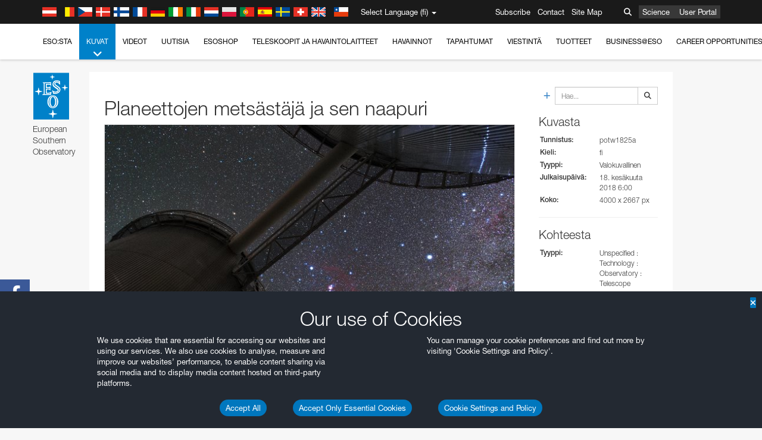

--- FILE ---
content_type: text/html; charset=utf-8
request_url: https://eso.org/public/finland/images/potw1825a/?lang
body_size: 15213
content:
<!DOCTYPE html>


<html lang="fi">
<head prefix="og: http://ogp.me/ns# fb: http://ogp.me/ns/fb#">
<meta charset="utf-8">
<meta http-equiv="X-UA-Compatible" content="IE=edge">
<meta name="viewport" content="width=device-width, initial-scale=1">
<base target="_top" />
<meta name="robots" content="index,follow" />

<meta name="description" content="Image Archive" />

<meta name="author" content="information@eso.org" />
<meta name="description" content="ESO, European Organisation for Astronomical Research in the Southern Hemisphere" />
<meta name="keywords" content="ESO, eso.org, Astronomy, Astrophysics, Astronomie, Suedsternwarte, telescopes, detectors, comets, planets, stars, galaxies, nebulae, universe, NTT, VLT, VLTI, ALMA, ELT, La Silla, Paranal, Garching, Chile" />
<meta name="statvooVerification" content="f546f5bccd3fb7f8c5d8e97c6beab814" />


<link rel="alternate" href="https://www.eso.org/public/images/potw1825a/" hreflang="x-default" /><link rel="alternate" href="https://www.eso.org/public/australia/images/potw1825a/" hreflang="en-au" /><link rel="alternate" href="https://www.eso.org/public/unitedkingdom/images/potw1825a/" hreflang="en-gb" /><link rel="alternate" href="https://www.eso.org/public/ireland/images/potw1825a/" hreflang="en-ie" /><link rel="alternate" href="https://www.eso.org/public/czechrepublic/images/potw1825a/" hreflang="cs" /><link rel="alternate" href="https://www.eso.org/public/denmark/images/potw1825a/" hreflang="da" /><link rel="alternate" href="https://www.eso.org/public/netherlands/images/potw1825a/" hreflang="nl" /><link rel="alternate" href="https://www.eso.org/public/belgium-nl/images/potw1825a/" hreflang="nl-be" /><link rel="alternate" href="https://www.eso.org/public/finland/images/potw1825a/" hreflang="fi" /><link rel="alternate" href="https://www.eso.org/public/france/images/potw1825a/" hreflang="fr" /><link rel="alternate" href="https://www.eso.org/public/belgium-fr/images/potw1825a/" hreflang="fr-be" /><link rel="alternate" href="https://www.eso.org/public/switzerland-fr/images/potw1825a/" hreflang="fr-ch" /><link rel="alternate" href="https://www.eso.org/public/germany/images/potw1825a/" hreflang="de" /><link rel="alternate" href="https://www.eso.org/public/austria/images/potw1825a/" hreflang="de-at" /><link rel="alternate" href="https://www.eso.org/public/belgium-de/images/potw1825a/" hreflang="de-be" /><link rel="alternate" href="https://www.eso.org/public/switzerland-de/images/potw1825a/" hreflang="de-ch" /><link rel="alternate" href="https://www.eso.org/public/italy/images/potw1825a/" hreflang="it" /><link rel="alternate" href="https://www.eso.org/public/switzerland-it/images/potw1825a/" hreflang="it-ch" /><link rel="alternate" href="https://www.eso.org/public/poland/images/potw1825a/" hreflang="pl" /><link rel="alternate" href="https://www.eso.org/public/portugal/images/potw1825a/" hreflang="pt" /><link rel="alternate" href="https://www.eso.org/public/spain/images/potw1825a/" hreflang="es" /><link rel="alternate" href="https://www.eso.org/public/chile/images/potw1825a/" hreflang="es-cl" /><link rel="alternate" href="https://www.eso.org/public/sweden/images/potw1825a/" hreflang="sv" />

<link href="https://mastodon.social/@esoastronomy" rel="me">
<link rel="shortcut icon" href="https://www.eso.org/public/archives/favicon.ico" />

<title>Planeettojen metsästäjä ja sen naapuri | ESO Suomi</title>






<!-- fonts.com tracker -->
<style type="text/css">
    @import url("https://fast.fonts.net/t/1.css?apiType=css&projectid=03892b9b-79f6-4f01-9746-af912ebf5e47");
</style>

<link href="/public/archives/djp/css/main.01d86ad5297f.css" rel="stylesheet" type="text/css" />

<link href="https://feeds.feedburner.com/EsoTopNews" rel="alternate" type="application/rss+xml" title="ESO Top News" />
<link href="https://feeds.feedburner.com/EsoAnnouncements" rel="alternate" type="application/rss+xml" title="ESO Announcements" />
<link href="https://feeds.feedburner.com/ESOcast" rel="alternate" type="application/rss+xml" title="ESOCast" />
<link href="https://recruitment.eso.org/jobs.rss" rel="alternate" type="application/rss+xml" title="Jobs@ESO" />
<link href="https://www.eso.org/public/blog/feed/" rel="alternate" type="application/rss+xml" title="ESOblog" />


<!--[if lte IE 9]>
	<script type="text/javascript" src="/public/archives/djp/js/ie8compat.4841020d40d6.js" charset="utf-8"></script>
	<script src="//oss.maxcdn.com/respond/1.4.2/respond.min.js"></SCRIpt>
	<script src="//oss.maxcdn.com/html5shiv/3.7.2/html5shiv.min.js"></script>
<![endif]-->


<meta property="fb:app_id" content="322213731148492" /><meta property="og:type" content="website" /><meta property="og:title" content="Planeettojen metsästäjä ja sen naapuri" /><meta property="og:image" content="https://cdn.eso.org/images/screen/potw1825a.jpg" /><meta property="og:image:secure_url" content="https://cdn.eso.org/images/screen/potw1825a.jpg" /><meta name="twitter:card" content="summary_large_image" /><meta property="og:url" content="https://www.eso.org/public/finland/images/potw1825a/" /><meta property="og:site_name" content="www.eso.org" /><meta property="og:locale" content="fi_FI" /><meta property="og:description" content="Planeettojen metsästäjä ja sen naapuri" />

<meta name="twitter:site" content="@ESO" />
<meta name="twitter:creator" content="@ESO" />



















</head>

<body>

<nav class="navbar-general-wrapper" role="navigation">
	<div class="navbar-general">
		<div class="minilogo">
			<a href="/public/">
				<div class="sprites-esologo-23-30" title="European Organisation for Astronomical Research in the Southern Hemisphere"></div>
			</a>
		</div>
		<div id="select-language">
			<div class="flags">
				<div title="Austria" class="sprites-flag_at"></div>
				<div title="Belgium" class="sprites-flag_be"></div>
				<div title="Czechia" class="sprites-flag_cz"></div>
				<div title="Denmark" class="sprites-flag_da"></div>
				<div title="Finland" class="sprites-flag_fi"></div>
				<div title="France" class="sprites-flag_fr"></div>
				<div title="Germany" class="sprites-flag_de"></div>
				<div title="Ireland" class="sprites-flag_ie"></div>
				<div title="Italy" class="sprites-flag_it"></div>
				<div title="Netherlands" class="sprites-flag_nl"></div>
				<div title="Poland" class="sprites-flag_pl"></div>
				<div title="Portugal" class="sprites-flag_pt"></div>
				<div title="Spain" class="sprites-flag_es"></div>
				<div title="Sweden" class="sprites-flag_sv"></div>
				<div title="Switzerland" class="sprites-flag_ch"></div>
				<div title="UK" class="sprites-flag_gb"></div>
				<div style="margin-left: 8px" title="Chile" class="sprites-flag_cl"></div>
			</div>
			<div class="languages">
				<div class="language-button">
					<span class="language-text">Select Language (fi)</span>
					<div class="language-flag"><div title="fi" class="flag sprites-flag_fi">&nbsp;</div><span> (fi)</span></div>
					<span class="caret"></span>
				</div>
				<ul class="languages-dropdown" role="menu">
				
					
					
					<li class="language"><a role="menuitem" href="/public/images/potw1825a/?lang"><div title="International English" class="flag sprites-flag_en">&nbsp;</div>International English</a></li>
					
				
					
					
					<li class="language"><a role="menuitem" href="/public/denmark/images/potw1825a/?lang"><div title="Dansk" class="flag sprites-flag_da">&nbsp;</div>Dansk</a></li>
					
				
					
					
					<li class="language"><a role="menuitem" href="/public/germany/images/potw1825a/?lang"><div title="Deutsch" class="flag sprites-flag_de">&nbsp;</div>Deutsch</a></li>
					
				
					
					
					<li class="language"><a role="menuitem" href="/public/belgium-de/images/potw1825a/?lang"><div title="Deutsch (Belgien)" class="flag sprites-flag_be">&nbsp;</div>Deutsch (Belgien)</a></li>
					
				
					
					
					<li class="language"><a role="menuitem" href="/public/switzerland-de/images/potw1825a/?lang"><div title="Deutsch (Schweiz)" class="flag sprites-flag_ch">&nbsp;</div>Deutsch (Schweiz)</a></li>
					
				
					
					
					<li class="language"><a role="menuitem" href="/public/austria/images/potw1825a/?lang"><div title="Deutsch (Österreich)" class="flag sprites-flag_at">&nbsp;</div>Deutsch (Österreich)</a></li>
					
				
					
					
					<li class="language"><a role="menuitem" href="/public/australia/images/potw1825a/?lang"><div title="English (Australia)" class="flag sprites-flag_au">&nbsp;</div>English (Australia)</a></li>
					
				
					
					
					<li class="language"><a role="menuitem" href="/public/ireland/images/potw1825a/?lang"><div title="English (Ireland)" class="flag sprites-flag_ie">&nbsp;</div>English (Ireland)</a></li>
					
				
					
					
					<li class="language"><a role="menuitem" href="/public/unitedkingdom/images/potw1825a/?lang"><div title="English (UK)" class="flag sprites-flag_gb">&nbsp;</div>English (UK)</a></li>
					
				
					
					
					<li class="language"><a role="menuitem" href="/public/spain/images/potw1825a/?lang"><div title="Español" class="flag sprites-flag_es">&nbsp;</div>Español</a></li>
					
				
					
					
					<li class="language"><a role="menuitem" href="/public/chile/images/potw1825a/?lang"><div title="Español (Chile)" class="flag sprites-flag_cl">&nbsp;</div>Español (Chile)</a></li>
					
				
					
					
					<li class="language"><a role="menuitem" href="/public/france/images/potw1825a/?lang"><div title="Français" class="flag sprites-flag_fr">&nbsp;</div>Français</a></li>
					
				
					
					
					<li class="language"><a role="menuitem" href="/public/belgium-fr/images/potw1825a/?lang"><div title="Français (Belgique)" class="flag sprites-flag_be">&nbsp;</div>Français (Belgique)</a></li>
					
				
					
					
					<li class="language"><a role="menuitem" href="/public/switzerland-fr/images/potw1825a/?lang"><div title="Français (Suisse)" class="flag sprites-flag_ch">&nbsp;</div>Français (Suisse)</a></li>
					
				
					
					
					<li class="language"><a role="menuitem" href="/public/italy/images/potw1825a/?lang"><div title="Italiano" class="flag sprites-flag_it">&nbsp;</div>Italiano</a></li>
					
				
					
					
					<li class="language"><a role="menuitem" href="/public/switzerland-it/images/potw1825a/?lang"><div title="Italiano (Svizzera)" class="flag sprites-flag_ch">&nbsp;</div>Italiano (Svizzera)</a></li>
					
				
					
					
					<li class="language"><a role="menuitem" href="/public/netherlands/images/potw1825a/?lang"><div title="Nederlands" class="flag sprites-flag_nl">&nbsp;</div>Nederlands</a></li>
					
				
					
					
					<li class="language"><a role="menuitem" href="/public/belgium-nl/images/potw1825a/?lang"><div title="Nederlands (België)" class="flag sprites-flag_be">&nbsp;</div>Nederlands (België)</a></li>
					
				
					
					
					<li class="language"><a role="menuitem" href="/public/poland/images/potw1825a/?lang"><div title="Polski" class="flag sprites-flag_pl">&nbsp;</div>Polski</a></li>
					
				
					
					
					<li class="language"><a role="menuitem" href="/public/portugal/images/potw1825a/?lang"><div title="Português" class="flag sprites-flag_pt">&nbsp;</div>Português</a></li>
					
				
					
					
					<li class="language selected"><a role="menuitem" href="/public/finland/images/potw1825a/?lang"><div title="Suomi" class="flag sprites-flag_fi">&nbsp;</div>Suomi</a></li>
					
				
					
					
					<li class="language"><a role="menuitem" href="/public/sweden/images/potw1825a/?lang"><div title="Svenska" class="flag sprites-flag_sv">&nbsp;</div>Svenska</a></li>
					
				
					
					
					<li class="language"><a role="menuitem" href="/public/czechrepublic/images/potw1825a/?lang"><div title="Česky" class="flag sprites-flag_cs">&nbsp;</div>Česky</a></li>
					
				
				</ul>
			</div>
		</div>
		<div class="sections">
			<a href="https://www.eso.org/sci.html">Science</a>
			<a href="/UserPortal/">User Portal</a>
			
		</div>
		<div class="searchbox">
			<button type="button" class="btn btn-default" id="searchbox-button">
				<span class="fa fa-search"></span>
			</button>
			<div id="searchbox-dropdown">
				<form action="/public/search/" method="get" class="form-inline" role="search">
					<div class="form-group">
						<div class="input-group">
							<input type="text" value="" placeholder="Hae..." name="q" class="form-control">
							<span class="input-group-btn">
								<button class="btn btn-default" type="submit"><span class="fa fa-search"></span></button>
							</span>
						</div>

							<!-- </span> -->
						<!-- </div> -->
					</div>
				</form>
			</div>
		</div>
		<div class="links">
			<a href="/public/outreach/newsletters/esonews/">Subscribe</a>
			<a href="/public/about-eso/travel/">Contact</a>
			<a href="/public/sitemap/">Site Map</a>
		</div>
	</div>
</nav>



<nav class="main-menu-wrapper" role="navigation">
	<div class="main-menu">
		<div class="mobile-menu clearfix">
			<button class="menu-trigger"><span class="fa fa-navicon"></span> Avaa valikko</button>
		</div>
		



<ul class="level0 mainmenu-aim">

    <li><a href="/public/about-eso/">ESO:sta<span class="fa fa-angle-down level0-children-arrows"></span></a>
    
    <span class="mobile-children">
        <span class="fa fa-angle-down"></span>
    </span>
    <div class="level1-wrapper">
        <div class="level1">
            <ul id="submenu-aim-2" class="submenu-aim">
            

<li class=""><a href="/public/about-eso/organisation/">
        Organisaatio
        
    </a></li><li class=""><a href="/public/about-eso/mission-vision-values-strategy/">
        Mission-Vision-Values-Strategy
        
    </a></li><li class=""><a href="/public/about-eso/dg-office/">
        Pääjohtaja
        
    </a></li><li class=""><a href="/public/about-eso/committees.html">
        ESO:n hallintoelimet
        
    </a></li><li class="submenu"><a href="/public/about-eso/memberstates/">
        Jäsenvaltiot ja kumppanit
        
            <span class="desktop-children topmenu-arrow fa fa-angle-right"></span></a><span class="mobile-children"><span class="fa fa-angle-down"></span></span><ul id="submenu-aim-7" class="submenu-aim sublevel"><li class=""><a href="/public/about-eso/memberstates/austrianinvolvement/">
        Itävalta
        
    </a></li><li class=""><a href="/public/about-eso/memberstates/belgianinvolvement/">
        Belgia
        
    </a></li><li class=""><a href="/public/about-eso/memberstates/czechinvolvement/">
        Tšekki
        
    </a></li><li class=""><a href="/public/about-eso/memberstates/danishinvolvement/">
        Tanska
        
    </a></li><li class=""><a href="/public/about-eso/memberstates/finnishinvolvement/">
        Suomi
        
    </a></li><li class=""><a href="/public/about-eso/memberstates/frenchinvolvement/">
        Ranska
        
    </a></li><li class=""><a href="/public/about-eso/memberstates/germaninvolvement/">
        Saksa
        
    </a></li><li class=""><a href="/public/about-eso/memberstates/irishinvolvement/">
        Irlanti
        
    </a></li><li class=""><a href="/public/about-eso/memberstates/italianinvolvement/">
        Italia
        
    </a></li><li class=""><a href="/public/about-eso/memberstates/dutchinvolvement/">
        Alankomaat
        
    </a></li><li class=""><a href="/public/about-eso/memberstates/polishinvolvement/">
        Puola
        
    </a></li><li class=""><a href="/public/about-eso/memberstates/portugueseinvolvement/">
        Portugali
        
    </a></li><li class=""><a href="/public/about-eso/memberstates/spanishinvolvement/">
        Espanja
        
    </a></li><li class=""><a href="/public/about-eso/memberstates/swedishinvolvement/">
        Ruotsi
        
    </a></li><li class=""><a href="/public/about-eso/memberstates/swissinvolvement/">
        Sveitsi
        
    </a></li><li class=""><a href="/public/about-eso/memberstates/britishinvolvement/">
        Iso-Britannia
        
    </a></li><li class=""><a href="/public/about-eso/strategicpartners/australianinvolvement/">
        Australia (kumppani)
        
    </a></li></ul></li><li class="submenu"><a href="/public/about-eso/eso-and-chile/">
        ESO & Chile
        
            <span class="desktop-children topmenu-arrow fa fa-angle-right"></span></a><span class="mobile-children"><span class="fa fa-angle-down"></span></span><ul id="submenu-aim-25" class="submenu-aim sublevel"><li class=""><a href="/public/about-eso/eso-and-chile/representation-office-chile/">
        ESO Representation Office in Chile
        
    </a></li></ul></li><li class="submenu"><a href="/public/about-eso/travel/">
        Matkat ja kontaktit
        
            <span class="desktop-children topmenu-arrow fa fa-angle-right"></span></a><span class="mobile-children"><span class="fa fa-angle-down"></span></span><ul id="submenu-aim-27" class="submenu-aim sublevel"><li class=""><a href="/public/about-eso/travel/garching/">
        Matkusta ESO:n päämajaan
        
    </a></li><li class=""><a href="/public/about-eso/travel/vitacura/">
        Matkusta Vitacuran toimistoon
        
    </a></li><li class=""><a href="/public/about-eso/travel/guesthouse/">
        Matkusta vierasasunnolle
        
    </a></li><li class=""><a href="/public/about-eso/travel/lasilla/">
        Matkusta La Sillalle
        
    </a></li><li class=""><a href="/public/about-eso/travel/laserena/">
        Matkusta La Serenaan
        
    </a></li><li class=""><a href="/public/about-eso/travel/paranal/">
        Matkusta Paranalille
        
    </a></li><li class=""><a href="/public/about-eso/travel/antofagasta/">
        Matkusta Antofagastaan
        
    </a></li><li class=""><a href="/public/about-eso/travel/chajnantor/">
        Matkusta Chajnantoriin
        
    </a></li><li class=""><a href="/public/about-eso/travel/elt/">
        Travel to ELT Armazones
        
    </a></li></ul></li><li class="submenu"><a href="/public/about-eso/visitors/">
        Vierailut ESO:n rakennuksille
        
            <span class="desktop-children topmenu-arrow fa fa-angle-right"></span></a><span class="mobile-children"><span class="fa fa-angle-down"></span></span><ul id="submenu-aim-37" class="submenu-aim sublevel"><li class=""><a href="/public/about-eso/visitors/paranal/">
        Viikonloppuvierailut Paranalille
        
    </a></li><li class=""><a href="/public/about-eso/visitors/lasilla/">
        Viikonloppuvierailut La Sillalle
        
    </a></li><li class=""><a href="/public/outreach/pressmedia/mediavisits/">
        Lehdistövierailut
        
    </a></li><li class=""><a href="/public/about-eso/visitors/virtual-tours/">
        Virtual Visits
        
    </a></li></ul></li><li class=""><a href="/public/about-eso/societal-benefits/">
        ESO and Society
        
    </a></li><li class=""><a href="/public/about-eso/architecture/">
        Architecture at ESO
        
    </a></li><li class=""><a href="/public/about-eso/timeline/">
        Aikajana
        
    </a></li><li class="submenu"><a class="no-link children" href="#">
        Kestävyys
        
            <span class="desktop-children topmenu-arrow fa fa-angle-right"></span></a><span class="mobile-children"><span class="fa fa-angle-down"></span></span><ul id="submenu-aim-45" class="submenu-aim sublevel"><li class=""><a href="/public/about-eso/sustainability/green/">
        Ympäristön kestävyys ESO:ssa
        
    </a></li><li class=""><a href="/public/about-eso/sustainability/eso-un-sdgs/">
        ESO ja YK:n kestävän kehityksen tavoitteet
        
    </a></li><li class=""><a href="/public/about-eso/sustainability/dei-at-eso/">
        Monimuotoisuus, oikeudenmukaisuus ja inkluusio
        
    </a></li></ul></li><li class=""><a href="/public/about-eso/dark-skies-preservation/">
        Pimeän taivaan säilyttäminen
        
    </a></li><li class=""><a href="/public/about-eso/privacy/">
        Terms and Conditions
        
    </a></li>

            </ul>
        </div>
    </div>
    
    </li>

    <li class="current current-leaf"><a href="/public/images/">Kuvat<span class="fa fa-angle-down level0-children-arrows"></span></a>
    
    <span class="mobile-children">
        <span class="fa fa-angle-down"></span>
    </span>
    <div class="level1-wrapper">
        <div class="level1">
            <ul id="submenu-aim-51" class="submenu-aim selected">
            

<li class=""><a href="/public/images/search/">
        Tarkempi haku
        
    </a></li><li class=""><a href="/public/images/comparisons/">
        Kuvavertailut
        
    </a></li><li class=""><a href="/public/images/potw/">
        Viikon kuva
        
    </a></li><li class=""><a href="/public/copyright/">
        ESO:n kuvien ja videoiden käyttö
        
    </a></li>

            </ul>
        </div>
    </div>
    
    </li>

    <li><a href="/public/videos/">Videot<span class="fa fa-angle-down level0-children-arrows"></span></a>
    
    <span class="mobile-children">
        <span class="fa fa-angle-down"></span>
    </span>
    <div class="level1-wrapper">
        <div class="level1">
            <ul id="submenu-aim-56" class="submenu-aim">
            

<li class=""><a href="/public/videos/search/">
        Tarkempi haku
        
    </a></li><li class=""><a href="/public/copyright/">
        Usage of ESO Videos and Images
        
    </a></li><li class=""><a href="/public/videoformats/">
        Video Formats
        
    </a></li>

            </ul>
        </div>
    </div>
    
    </li>

    <li><a href="/public/news/">Uutisia<span class="fa fa-angle-down level0-children-arrows"></span></a>
    
    <span class="mobile-children">
        <span class="fa fa-angle-down"></span>
    </span>
    <div class="level1-wrapper">
        <div class="level1">
            <ul id="submenu-aim-60" class="submenu-aim">
            

<li class=""><a href="/public/news/">
        Lehdistötiedotteet
        
    </a></li><li class=""><a href="/public/announcements/">
        Ilmoitukset
        
    </a></li><li class=""><a href="https://www.eso.org/public/blog/">
        ESOblog
        
    </a></li><li class="submenu"><a href="/public/outreach/pressmedia/">
        Lehdistöhuone
        
            <span class="desktop-children topmenu-arrow fa fa-angle-right"></span></a><span class="mobile-children"><span class="fa fa-angle-down"></span></span><ul id="submenu-aim-64" class="submenu-aim sublevel"><li class=""><a href="/public/outreach/pressmedia/mediavisits/">
        Lehdistövierailut
        
    </a></li><li class=""><a href="/public/copyright/">
        Tekijänoikeusilmoitus
        
    </a></li></ul></li><li class=""><a href="/public/newsletters/">
        ESO:n uutiskirjeet
        
    </a></li>

            </ul>
        </div>
    </div>
    
    </li>

    <li><a href="/public/shop/">ESOshop<span class="fa fa-angle-down level0-children-arrows"></span></a>
    
    <span class="mobile-children">
        <span class="fa fa-angle-down"></span>
    </span>
    <div class="level1-wrapper">
        <div class="level1">
            <ul id="submenu-aim-68" class="submenu-aim">
            

<li class="submenu"><a href="/public/shop/category/">
        Osta tuotteita
        
            <span class="desktop-children topmenu-arrow fa fa-angle-right"></span></a><span class="mobile-children"><span class="fa fa-angle-down"></span></span><ul id="submenu-aim-69" class="submenu-aim sublevel"><li class=""><a href="/public/shop/category/annualreport/">
        Vuosikertomukset
        
    </a></li><li class=""><a href="/public/shop/category/apparel/">
        Asusteet
        
    </a></li><li class=""><a href="/public/shop/category/book/">
        Kirjat
        
    </a></li><li class=""><a href="/public/shop/category/brochure/">
        Esitteet
        
    </a></li><li class=""><a href="/public/shop/category/calendar/">
        Kalenterit
        
    </a></li><li class=""><a href="/public/shop/category/capjournal/">
        CAPjournalit
        
    </a></li><li class=""><a href="/public/shop/category/conferenceitem/">
        Konferenssit
        
    </a></li><li class=""><a href="/public/shop/category/media/">
        DVD/Blu-ray/CD
        
    </a></li><li class=""><a href="/public/shop/category/supernovaactivity/">
        ESO Supernova Activities
        
    </a></li><li class=""><a href="/public/shop/category/flyer/">
        Mainoslehtiset
        
    </a></li><li class=""><a href="/public/shop/category/handout/">
        Esitteet
        
    </a></li><li class=""><a href="/public/shop/category/map/">
        Kartat
        
    </a></li><li class=""><a href="/public/shop/category/merchandise/">
        Kauppatavara
        
    </a></li><li class=""><a href="/public/shop/category/mountedimage/">
        Kehystetyt kuvat
        
    </a></li><li class=""><a href="/public/shop/category/postcard/">
        Postikortit
        
    </a></li><li class=""><a href="/public/shop/category/printedposter/">
        Julisteet
        
    </a></li><li class=""><a href="/public/shop/category/technicaldocument/">
        Raportit
        
    </a></li><li class=""><a href="/public/shop/category/sticker/">
        Tarrat
        
    </a></li></ul></li><li class=""><a href="/public/shop/cart/">
        Tarkastele ostoskoria
        
    </a></li><li class=""><a href="/public/shop/checkout/">
        Maksa tuotteet
        
    </a></li><li class="submenu"><a href="/public/shopinfo/">
        Tietoja
        
            <span class="desktop-children topmenu-arrow fa fa-angle-right"></span></a><span class="mobile-children"><span class="fa fa-angle-down"></span></span><ul id="submenu-aim-90" class="submenu-aim sublevel"><li class=""><a href="/public/shopinfo/bulk_orders/">
        Suurtilaukset
        
    </a></li><li class=""><a href="/public/shopinfo/">
        Ostamisen vaiheet
        
    </a></li><li class=""><a href="/public/shopinfo/payment/">
        Maksaminen
        
    </a></li><li class=""><a href="/public/shopinfo/shipping/">
        Toimitus
        
    </a></li><li class=""><a href="/public/shopinfo/shopstaff/">
        Henkilökunnan ostot
        
    </a></li><li class=""><a href="/public/shopinfo/terms/">
        Myyntiehdot
        
    </a></li></ul></li><li class=""><a href="/public/shop/freeorder/">
        Ilmaismateriaali opettajille ja tiedotusvälineille
        
    </a></li>

            </ul>
        </div>
    </div>
    
    </li>

    <li><a href="/public/teles-instr/">Teleskoopit ja havaintolaitteet<span class="fa fa-angle-down level0-children-arrows"></span></a>
    
    <span class="mobile-children">
        <span class="fa fa-angle-down"></span>
    </span>
    <div class="level1-wrapper">
        <div class="level1">
            <ul id="submenu-aim-98" class="submenu-aim">
            

<li class="submenu"><a href="/public/teles-instr/paranal-observatory/">
        Paranal Observatory
        
            <span class="desktop-children topmenu-arrow fa fa-angle-right"></span></a><span class="mobile-children"><span class="fa fa-angle-down"></span></span><ul id="submenu-aim-99" class="submenu-aim sublevel"><li class="submenu"><a href="/public/teles-instr/paranal-observatory/vlt/">
        VLT-teleskooppi
        
            <span class="desktop-children topmenu-arrow fa fa-angle-right"></span></a><span class="mobile-children"><span class="fa fa-angle-down"></span></span><ul id="submenu-aim-100" class="submenu-aim sublevel"><li class="submenu"><a href="/public/teles-instr/paranal-observatory/vlt/vlt-instr/">
        VLT-havaintolaitteet
        
            <span class="desktop-children topmenu-arrow fa fa-angle-right"></span></a><span class="mobile-children"><span class="fa fa-angle-down"></span></span><ul id="submenu-aim-101" class="submenu-aim sublevel"><li class=""><a href="/public/teles-instr/paranal-observatory/vlt/vlt-instr/4lgsf/">
        4LGSF
        
    </a></li><li class=""><a href="/public/teles-instr/paranal-observatory/vlt/vlt-instr/cubes/">
        CUBES
        
    </a></li><li class=""><a href="/public/teles-instr/paranal-observatory/vlt/vlt-instr/crires+/">
        CRIRES+
        
    </a></li><li class=""><a href="/public/teles-instr/paranal-observatory/vlt/vlt-instr/espresso/">
        ESPRESSO
        
    </a></li><li class=""><a href="/public/teles-instr/paranal-observatory/vlt/vlt-instr/eris/">
        ERIS
        
    </a></li><li class=""><a href="/public/teles-instr/paranal-observatory/vlt/vlt-instr/flames/">
        FLAMES
        
    </a></li><li class=""><a href="/public/teles-instr/paranal-observatory/vlt/vlt-instr/fors/">
        FORS1 and FORS2
        
    </a></li><li class=""><a href="/public/teles-instr/paranal-observatory/vlt/vlt-instr/hawk-i/">
        HAWK-I
        
    </a></li><li class=""><a href="/public/teles-instr/paranal-observatory/vlt/vlt-instr/kmos/">
        KMOS
        
    </a></li><li class=""><a href="/public/teles-instr/paranal-observatory/vlt/vlt-instr/mavis/">
        MAVIS
        
    </a></li><li class=""><a href="/public/teles-instr/paranal-observatory/vlt/vlt-instr/moons/">
        MOONS
        
    </a></li><li class=""><a href="/public/teles-instr/paranal-observatory/vlt/vlt-instr/muse/">
        MUSE
        
    </a></li><li class=""><a href="/public/teles-instr/paranal-observatory/vlt/vlt-instr/sphere/">
        SPHERE
        
    </a></li><li class=""><a href="/public/teles-instr/paranal-observatory/vlt/vlt-instr/uves/">
        UVES
        
    </a></li><li class=""><a href="/public/teles-instr/paranal-observatory/vlt/vlt-instr/visir/">
        VISIR
        
    </a></li><li class=""><a href="/public/teles-instr/paranal-observatory/vlt/vlt-instr/x-shooter/">
        X-shooter
        
    </a></li></ul></li><li class="submenu"><a href="/public/teles-instr/paranal-observatory/vlt/vlti/">
        VLT Interferometer
        
            <span class="desktop-children topmenu-arrow fa fa-angle-right"></span></a><span class="mobile-children"><span class="fa fa-angle-down"></span></span><ul id="submenu-aim-118" class="submenu-aim sublevel"><li class=""><a href="/public/teles-instr/paranal-observatory/vlt/vlt-instr/gravity+/">
        GRAVITY+
        
    </a></li><li class=""><a href="/public/teles-instr/paranal-observatory/vlt/vlt-instr/gravity/">
        GRAVITY
        
    </a></li><li class=""><a href="/public/teles-instr/paranal-observatory/vlt/vlt-instr/matisse/">
        MATISSE
        
    </a></li><li class=""><a href="/public/teles-instr/paranal-observatory/vlt/vlt-instr/naomi/">
        NAOMI
        
    </a></li><li class=""><a href="/public/teles-instr/paranal-observatory/vlt/vlt-instr/pionier/">
        PIONIER
        
    </a></li></ul></li><li class=""><a href="/public/teles-instr/paranal-observatory/vlt/auxiliarytelescopes/">
        Aputeleskoopit
        
    </a></li></ul></li><li class="submenu"><a href="/public/teles-instr/paranal-observatory/surveytelescopes/">
        Kartoitusteleskoopit
        
            <span class="desktop-children topmenu-arrow fa fa-angle-right"></span></a><span class="mobile-children"><span class="fa fa-angle-down"></span></span><ul id="submenu-aim-125" class="submenu-aim sublevel"><li class="submenu"><a href="/public/teles-instr/paranal-observatory/surveytelescopes/vista/">
        VISTA
        
            <span class="desktop-children topmenu-arrow fa fa-angle-right"></span></a><span class="mobile-children"><span class="fa fa-angle-down"></span></span><ul id="submenu-aim-126" class="submenu-aim sublevel"><li class=""><a href="/public/teles-instr/paranal-observatory/surveytelescopes/vista/mirror/">
        VISTA-peili
        
    </a></li><li class=""><a href="/public/teles-instr/paranal-observatory/surveytelescopes/vista/4most/">
        4MOST
        
    </a></li><li class=""><a href="/public/teles-instr/paranal-observatory/surveytelescopes/vista/surveys/">
        VISTA-kartoitukset
        
    </a></li><li class=""><a href="/public/teles-instr/paranal-observatory/surveytelescopes/vista/consortium/">
        VISTA-konsortio
        
    </a></li></ul></li><li class="submenu"><a href="/public/teles-instr/paranal-observatory/surveytelescopes/vst/">
        VST
        
            <span class="desktop-children topmenu-arrow fa fa-angle-right"></span></a><span class="mobile-children"><span class="fa fa-angle-down"></span></span><ul id="submenu-aim-131" class="submenu-aim sublevel"><li class=""><a href="/public/teles-instr/paranal-observatory/surveytelescopes/vst/mirror/">
        The VST mirrors
        
    </a></li><li class=""><a href="/public/teles-instr/paranal-observatory/surveytelescopes/vst/camera/">
        OmegaCAM
        
    </a></li><li class=""><a href="/public/teles-instr/paranal-observatory/surveytelescopes/vst/surveys/">
        VST-kartoitukset
        
    </a></li></ul></li></ul></li><li class=""><a href="/public/teles-instr/paranal-observatory/speculoos/">
        SPECULOOS
        
    </a></li><li class=""><a href="/public/teles-instr/paranal-observatory/ngts/">
        NGTS
        
    </a></li><li class=""><a href="/public/teles-instr/paranal-observatory/ctao/">
        Cherenkov Telescope Array Observatory
        
    </a></li><li class=""><a href="/public/teles-instr/paranal-observatory/oasis/">
        OASIS
        
    </a></li></ul></li><li class="submenu"><a href="/public/teles-instr/lasilla/">
        La Silla Observatory
        
            <span class="desktop-children topmenu-arrow fa fa-angle-right"></span></a><span class="mobile-children"><span class="fa fa-angle-down"></span></span><ul id="submenu-aim-139" class="submenu-aim sublevel"><li class=""><a href="/public/teles-instr/lasilla/swedish/">
        SEST-teleskooppi
        
    </a></li><li class="submenu"><a href="/public/teles-instr/lasilla/ntt/">
        NTT-teleskooppi
        
            <span class="desktop-children topmenu-arrow fa fa-angle-right"></span></a><span class="mobile-children"><span class="fa fa-angle-down"></span></span><ul id="submenu-aim-141" class="submenu-aim sublevel"><li class=""><a href="/public/teles-instr/lasilla/ntt/efosc2/">
        EFOSC2
        
    </a></li><li class=""><a href="/public/teles-instr/lasilla/ntt/sofi/">
        SOFI
        
    </a></li><li class=""><a href="/public/teles-instr/lasilla/ntt/soxs/">
        SOXS
        
    </a></li></ul></li><li class="submenu"><a href="/public/teles-instr/lasilla/36/">
        ESO 3.6-metrin teleskooppi
        
            <span class="desktop-children topmenu-arrow fa fa-angle-right"></span></a><span class="mobile-children"><span class="fa fa-angle-down"></span></span><ul id="submenu-aim-145" class="submenu-aim sublevel"><li class=""><a href="/public/teles-instr/lasilla/36/harps/">
        HARPS
        
    </a></li><li class=""><a href="/public/teles-instr/lasilla/36/nirps/">
        NIRPS
        
    </a></li></ul></li><li class="submenu"><a href="/public/teles-instr/lasilla/mpg22/">
        MPG/ESO 2.2-metrin teleskooppi
        
            <span class="desktop-children topmenu-arrow fa fa-angle-right"></span></a><span class="mobile-children"><span class="fa fa-angle-down"></span></span><ul id="submenu-aim-148" class="submenu-aim sublevel"><li class=""><a href="/public/teles-instr/lasilla/mpg22/feros/">
        FEROS
        
    </a></li><li class=""><a href="/public/teles-instr/lasilla/mpg22/grond/">
        GROND
        
    </a></li><li class=""><a href="/public/teles-instr/lasilla/mpg22/wfi/">
        WFI
        
    </a></li></ul></li><li class="submenu"><a href="/public/teles-instr/lasilla/swiss/">
         Swiss 1.2-metre Leonhard Euler Telescope
        
            <span class="desktop-children topmenu-arrow fa fa-angle-right"></span></a><span class="mobile-children"><span class="fa fa-angle-down"></span></span><ul id="submenu-aim-152" class="submenu-aim sublevel"><li class=""><a href="/public/teles-instr/lasilla/swiss/coralie/">
        CORALIE
        
    </a></li></ul></li><li class=""><a href="/public/teles-instr/lasilla/rem/">
        REM-teleskooppi
        
    </a></li><li class=""><a href="/public/teles-instr/lasilla/trappist/">
        TRAnsiting Planets and PlanetesImals Small Telescope–South
        
    </a></li><li class="submenu"><a href="/public/teles-instr/lasilla/danish154/">
        Tanskalainen 1.54-metrin teleskooppi
        
            <span class="desktop-children topmenu-arrow fa fa-angle-right"></span></a><span class="mobile-children"><span class="fa fa-angle-down"></span></span><ul id="submenu-aim-156" class="submenu-aim sublevel"><li class=""><a href="/public/teles-instr/lasilla/danish154/dfosc/">
        DFOSC
        
    </a></li></ul></li><li class=""><a href="/public/teles-instr/lasilla/tarot/">
        TAROT-teleskooppi
        
    </a></li><li class=""><a href="/public/teles-instr/lasilla/1mschmidt/">
        ESO 1-metrin Schmidt-teleskooppi
        
    </a></li><li class=""><a href="/public/teles-instr/lasilla/152metre/">
        ESO 1.52-metrin teleskooppi
        
    </a></li><li class="submenu"><a href="/public/teles-instr/lasilla/1metre/">
        ESO 1-metrin teleskooppi
        
            <span class="desktop-children topmenu-arrow fa fa-angle-right"></span></a><span class="mobile-children"><span class="fa fa-angle-down"></span></span><ul id="submenu-aim-161" class="submenu-aim sublevel"><li class=""><a href="/public/teles-instr/lasilla/1metre/fideos/">
        FIDEOS
        
    </a></li></ul></li><li class=""><a href="/public/teles-instr/lasilla/05metre/">
        ESO 0.5-metrin teleskooppi
        
    </a></li><li class=""><a href="/public/teles-instr/lasilla/coude/">
        CAT-teleskooppi
        
    </a></li><li class=""><a href="/public/teles-instr/lasilla/marly/">
        MarLy 1-metrin teleskooppi
        
    </a></li><li class=""><a href="/public/teles-instr/lasilla/09metre/">
        Hollantilainen 0.9-metrin teleskooppi
        
    </a></li><li class=""><a href="/public/teles-instr/lasilla/t70/">
        Sveitsiläinen T70-teleskooppi
        
    </a></li><li class=""><a href="/public/teles-instr/lasilla/bochum/">
        Bochumin 0.61-metrin teleskooppi
        
    </a></li><li class=""><a href="/public/teles-instr/lasilla/danish05/">
        Tanskalainen 0.5-metrin teleskooppi
        
    </a></li><li class=""><a href="/public/teles-instr/lasilla/gpo/">
        GPO-teleskooppi
        
    </a></li><li class=""><a href="/public/teles-instr/lasilla/swiss04/">
        Sveitsiläinen 0.4-metrin teleskooppi
        
    </a></li><li class=""><a href="/public/teles-instr/lasilla/marseille/">
        Marseillen 0.36-metrin teleskooppi
        
    </a></li><li class=""><a href="/public/teles-instr/lasilla/grb/">
        Gammapurkausten seurantajärjestelmä
        
    </a></li><li class=""><a href="/public/teles-instr/lasilla/mascara/">
        MASCARA
        
    </a></li><li class=""><a href="/public/teles-instr/lasilla/blackgem/">
        BlackGEM
        
    </a></li><li class=""><a href="/public/teles-instr/lasilla/extra/">
        ExTrA
        
    </a></li><li class=""><a href="/public/teles-instr/lasilla/test-bed/">
        Test-Bed Telescope
        
    </a></li></ul></li><li class="submenu"><a href="/public/teles-instr/alma/">
        ALMA
        
            <span class="desktop-children topmenu-arrow fa fa-angle-right"></span></a><span class="mobile-children"><span class="fa fa-angle-down"></span></span><ul id="submenu-aim-178" class="submenu-aim sublevel"><li class=""><a href="/public/teles-instr/alma/antennas/">
        Antennit
        
    </a></li><li class=""><a href="/public/teles-instr/alma/transporters/">
        Kuljettimet
        
    </a></li><li class=""><a href="/public/teles-instr/alma/interferometry/">
        Interferometria
        
    </a></li><li class=""><a href="/public/teles-instr/alma/receiver-bands/">
        Receiver Bands
        
    </a></li><li class=""><a href="/public/teles-instr/alma/residencia/">
        ALMA Residencia
        
    </a></li><li class=""><a href="/public/teles-instr/alma/wsu/">
        Wideband Sensitivity Upgrade
        
    </a></li><li class=""><a href="/public/teles-instr/apex/">
        APEX
        
    </a></li></ul></li><li class=""><a href="/public/teles-instr/elt/">
        ELT
        
    </a></li><li class="submenu"><a href="/public/teles-instr/technology/">
        Teleskooppien teknologiaa
        
            <span class="desktop-children topmenu-arrow fa fa-angle-right"></span></a><span class="mobile-children"><span class="fa fa-angle-down"></span></span><ul id="submenu-aim-187" class="submenu-aim sublevel"><li class=""><a href="/public/teles-instr/technology/active_optics/">
        Aktiivinen optiikka
        
    </a></li><li class=""><a href="/public/teles-instr/technology/adaptive_optics/">
        Adaptiivinen optiikka
        
    </a></li><li class=""><a href="/public/teles-instr/technology/ifu/">
        Integral Field Units
        
    </a></li><li class=""><a href="/public/teles-instr/technology/interferometry/">
        Interferometria
        
    </a></li><li class=""><a href="/public/teles-instr/technology/spectroscopy/">
        Spectroscopy
        
    </a></li><li class=""><a href="/public/teles-instr/technology/polarimetry/">
        Polarimetry
        
    </a></li></ul></li><li class=""><a href="/public/teles-instr/instruments/">
        Instruments
        
    </a></li>

            </ul>
        </div>
    </div>
    
    </li>

    <li><a href="/public/science/">Havainnot<span class="fa fa-angle-down level0-children-arrows"></span></a>
    
    <span class="mobile-children">
        <span class="fa fa-angle-down"></span>
    </span>
    <div class="level1-wrapper">
        <div class="level1">
            <ul id="submenu-aim-195" class="submenu-aim">
            

<li class=""><a href="/public/science/key-discoveries/">
        ESO Key Astronomical Discoveries
        
    </a></li><li class=""><a href="/public/science/exoplanets/">
        Eksoplaneetat
        
    </a></li><li class=""><a href="/public/science/gravitationalwaves/">
        Gravitational Wave Sources
        
    </a></li><li class="submenu"><a class="no-link children" href="#">
        Black Holes
        
            <span class="desktop-children topmenu-arrow fa fa-angle-right"></span></a><span class="mobile-children"><span class="fa fa-angle-down"></span></span><ul id="submenu-aim-199" class="submenu-aim sublevel"><li class=""><a href="https://www.eso.org/public/science/event-horizon/">
        First image of a black hole
        
    </a></li><li class=""><a href="https://www.eso.org/public/science/EHT-MilkyWay/">
        First image of the Milky Way central black hole
        
    </a></li><li class=""><a href="https://www.eso.org/public/science/gc/">
        More about the black hole at the galactic centre
        
    </a></li></ul></li><li class=""><a href="/public/science/grb/">
        Gammapurkaukset
        
    </a></li><li class=""><a href="/public/science/archive/">
        Tiedeaineiston arkisto
        
    </a></li>

            </ul>
        </div>
    </div>
    
    </li>

    <li><a href="/public/events/">Tapahtumat<span class="fa fa-angle-down level0-children-arrows"></span></a>
    
    <span class="mobile-children">
        <span class="fa fa-angle-down"></span>
    </span>
    <div class="level1-wrapper">
        <div class="level1">
            <ul id="submenu-aim-205" class="submenu-aim">
            

<li class="submenu"><a href="/public/events/exhibitions/">
        Näyttelyt
        
            <span class="desktop-children topmenu-arrow fa fa-angle-right"></span></a><span class="mobile-children"><span class="fa fa-angle-down"></span></span><ul id="submenu-aim-206" class="submenu-aim sublevel"><li class=""><a href="/public/events/exhibitions/perma_exhibitions/">
        ESO:n pysyvät näyttelyt
        
    </a></li></ul></li>

            </ul>
        </div>
    </div>
    
    </li>

    <li><a href="/public/outreach/">Viestintä<span class="fa fa-angle-down level0-children-arrows"></span></a>
    
    <span class="mobile-children">
        <span class="fa fa-angle-down"></span>
    </span>
    <div class="level1-wrapper">
        <div class="level1">
            <ul id="submenu-aim-208" class="submenu-aim">
            

<li class="submenu"><a href="/public/outreach/eduoff/">
        Koulutus
        
            <span class="desktop-children topmenu-arrow fa fa-angle-right"></span></a><span class="mobile-children"><span class="fa fa-angle-down"></span></span><ul id="submenu-aim-209" class="submenu-aim sublevel"><li class=""><a href="https://supernova.eso.org/education/teacher-training/">
        Koulut opettajille
        
    </a></li><li class=""><a href="http://kids.alma.cl/?lang=en">
        ALMA Kids
        
    </a></li></ul></li><li class="submenu"><a class="no-link children" href="#">
        Kumppanuudet
        
            <span class="desktop-children topmenu-arrow fa fa-angle-right"></span></a><span class="mobile-children"><span class="fa fa-angle-down"></span></span><ul id="submenu-aim-212" class="submenu-aim sublevel"><li class=""><a href="/public/outreach/partnerships/eson/">
        ESO Science Outreach Network
        
    </a></li></ul></li><li class=""><a href="/public/outreach/social/">
        Sosiaalinen media
        
    </a></li><li class=""><a href="https://www.eso.org/public/outreach/webcams/">
        Nettikamerat
        
    </a></li><li class=""><a href="https://supernova.eso.org/">
        ESO Supernova
        
    </a></li><li class=""><a href="/public/outreach/ai-disclaimer/">
        AI Disclaimer
        
    </a></li>

            </ul>
        </div>
    </div>
    
    </li>

    <li><a href="/public/products/">Tuotteet<span class="fa fa-angle-down level0-children-arrows"></span></a>
    
    <span class="mobile-children">
        <span class="fa fa-angle-down"></span>
    </span>
    <div class="level1-wrapper">
        <div class="level1">
            <ul id="submenu-aim-218" class="submenu-aim">
            

<li class="submenu"><a class="no-link children" href="#">
        Audiovisual and multimedia
        
            <span class="desktop-children topmenu-arrow fa fa-angle-right"></span></a><span class="mobile-children"><span class="fa fa-angle-down"></span></span><ul id="submenu-aim-219" class="submenu-aim sublevel"><li class=""><a href="/public/products/models3d/">
        3D models
        
    </a></li><li class=""><a href="/public/products/music/">
        Music
        
    </a></li><li class=""><a href="/public/products/planetariumshows/">
        Planetarium shows
        
    </a></li><li class=""><a href="/public/products/presentations/">
        Esitelmät
        
    </a></li><li class=""><a href="/public/products/soundscapes/">
        Soundscapes
        
    </a></li><li class=""><a href="https://www.eso.org/public/products/virtualbackgrounds/">
        Virtual Backgrounds
        
    </a></li><li class=""><a href="/public/products/virtualtours/">
        Virtuaalikierrokset
        
    </a></li></ul></li><li class="submenu"><a class="no-link children" href="#">
        Print products
        
            <span class="desktop-children topmenu-arrow fa fa-angle-right"></span></a><span class="mobile-children"><span class="fa fa-angle-down"></span></span><ul id="submenu-aim-227" class="submenu-aim sublevel"><li class=""><a href="/public/products/annualreports/">
        Vuosikertomukset
        
    </a></li><li class=""><a href="/public/products/books/">
        Kirjat
        
    </a></li><li class=""><a href="/public/products/brochures/">
        Esitteet
        
    </a></li><li class=""><a href="/public/products/calendars/">
        Kalenterit
        
    </a></li><li class=""><a href="/public/products/flyers/">
        Mainoslehtiset
        
    </a></li><li class=""><a href="/public/products/maps/">
        Kartat
        
    </a></li><li class=""><a href="/public/products/presskits/">
        Press kits
        
    </a></li><li class=""><a href="/public/products/postcards/">
        Postikortit
        
    </a></li><li class=""><a href="/public/products/stickers/">
        Tarrat
        
    </a></li><li class=""><a href="/public/products/print_posters/">
        Printed posters
        
    </a></li><li class=""><a href="/public/products/papermodels/">
        Paper models
        
    </a></li></ul></li><li class="submenu"><a href="/public/products/merchandise/">
        Kauppatavara
        
            <span class="desktop-children topmenu-arrow fa fa-angle-right"></span></a><span class="mobile-children"><span class="fa fa-angle-down"></span></span><ul id="submenu-aim-239" class="submenu-aim sublevel"><li class=""><a href="/public/products/merchandise/">
        Kauppatavara
        
    </a></li><li class=""><a href="/public/products/apparel/">
        Asusteet
        
    </a></li><li class=""><a href="/public/products/mountedimages/">
        Mounted images
        
    </a></li></ul></li><li class="submenu"><a class="no-link children" href="#">
        Electronic products
        
            <span class="desktop-children topmenu-arrow fa fa-angle-right"></span></a><span class="mobile-children"><span class="fa fa-angle-down"></span></span><ul id="submenu-aim-243" class="submenu-aim sublevel"><li class=""><a href="/public/products/elec_posters/">
        Electronic posters
        
    </a></li><li class=""><a href="https://www.eso.org/public/products/virtualbackgrounds/">
        Virtual Backgrounds
        
    </a></li></ul></li><li class=""><a href="/public/products/exhibitions/">
        Exhibition material
        
    </a></li><li class=""><a href="/public/products/logos/">
        Logot
        
    </a></li><li class=""><a href="/public/shop/">
        Order in ESOshop
        
    </a></li>

            </ul>
        </div>
    </div>
    
    </li>

    <li><a href="/public/industry/">Business@ESO<span class="fa fa-angle-down level0-children-arrows"></span></a>
    
    <span class="mobile-children">
        <span class="fa fa-angle-down"></span>
    </span>
    <div class="level1-wrapper">
        <div class="level1">
            <ul id="submenu-aim-249" class="submenu-aim">
            

<li class=""><a href="/public/industry/cp.html">
        ESO:n hankinnat
        
    </a></li><li class=""><a href="https://www.eso.org/public/industry/events/">
        Teollisuuden tapahtumat
        
    </a></li><li class="submenu"><a href="/public/industry/techtrans/">
        Teknologiasiirrot
        
            <span class="desktop-children topmenu-arrow fa fa-angle-right"></span></a><span class="mobile-children"><span class="fa fa-angle-down"></span></span><ul id="submenu-aim-252" class="submenu-aim sublevel"><li class=""><a href="/public/industry/techtrans/technology-developed-by-industry-or-institutes/">
        Technology Developed by Industries
        
    </a></li><li class=""><a href="/public/industry/techtrans/develeso/">
        Novel technologies by ESO
        
    </a></li><li class=""><a href="/public/industry/techtrans/developments/">
        ESO know-how
        
    </a></li></ul></li><li class=""><a href="/public/industry/projects/">
        Projects
        
    </a></li><li class=""><a href="/public/industry/contact/">
        Yhteystiedot
        
    </a></li>

            </ul>
        </div>
    </div>
    
    </li>

    <li><a href="https://recruitment.eso.org/">Career Opportunities<span class="fa fa-angle-down level0-children-arrows"></span></a>
    
    <span class="mobile-children">
        <span class="fa fa-angle-down"></span>
    </span>
    <div class="level1-wrapper">
        <div class="level1">
            <ul id="submenu-aim-258" class="submenu-aim">
            

<li class=""><a href="https://recruitment.eso.org/">
        Rekrytointi
        
    </a></li><li class="submenu"><a href="/public/jobs/conditions/">
        Työllistymisen ehdot
        
            <span class="desktop-children topmenu-arrow fa fa-angle-right"></span></a><span class="mobile-children"><span class="fa fa-angle-down"></span></span><ul id="submenu-aim-260" class="submenu-aim sublevel"><li class=""><a href="/public/jobs/conditions/intstaff/">
        Kansainvälinen henkilökunta
        
    </a></li><li class=""><a href="/public/jobs/conditions/localstaff/">
        Local Staff Members (Spanish / English)
        
    </a></li><li class=""><a href="/public/jobs/conditions/fellows/">
        Nuoret tutkijat
        
    </a></li><li class=""><a href="/public/jobs/conditions/students/">
        Opiskelijat
        
    </a></li><li class=""><a href="/public/jobs/conditions/paidassoc/">
        Paid Associates
        
    </a></li></ul></li><li class=""><a href="/public/jobs/working-at-eso/">
        Working at ESO
        
    </a></li><li class=""><a href="/public/jobs/other-information/">
        Other Information
        
    </a></li>

            </ul>
        </div>
    </div>
    
    </li>

</ul>


	</div>
</nav>

<div id="content" class="">


<div id="eso-side-logo">
    <a href="/public/">
    <div data-spy="affix" class="affix">
        <div class="sprites-esologo"></div>
        <span>European<br>Southern<br>Observatory</span>
    </div>
    </a>
</div>

<div class="container " id="body">


<div class="row no-page">
    <div class="col-md-12">
        
        
    </div>
</div>


<div class="row page">
    <div class="col-md-9 left-column">




<h1>Planeettojen metsästäjä ja sen naapuri</h1><div class="archive-image archive-image-dark popup"><a class="popup" href="https://cdn.eso.org/images/screen/potw1825a.jpg" title="Planeettojen metsästäjä ja sen naapuri"/><img
            class="img-responsive"
            src="https://cdn.eso.org/images/thumb700x/potw1825a.jpg"
            
                alt="Planeettojen metsästäjä ja sen naapuri"
            
            srcset="/public/archives/images/medium/potw1825a.jpg 320w, https://cdn.eso.org/images/news/potw1825a.jpg 180w, /public/archives/images/newsmini/potw1825a.jpg 60w, https://cdn.eso.org/images/screen/potw1825a.jpg 1280w, https://cdn.eso.org/images/thumb700x/potw1825a.jpg 700w, /public/archives/images/thumbs/potw1825a.jpg 122w"
            sizes="(min-width: 1000px) 700px, 100vw"
        /></a></div><p><div><p>Tässä loisteliaassa otoksessa Pohjois-Chilestä, välittömästi tunnistettavissa oleva, mahtava <a href="https://fi.wikipedia.org/wiki/Orion_(t%C3%A4hdist%C3%B6)">Orionin</a> tähdistö tähyilee kävelysiltaa, joka yhdistää <a href="http://www.eso.org/public/finland/teles-instr/lasilla/36/">ESO:n 3.6 metrin teleskooppia</a> ja nyt jo käytöstä poistettua <a href="https://www.eso.org/public/finland/teles-instr/lasilla/coude/">Coudé Auxiliary Telescope</a> -teleskooppia, jotka kumpikin sijaitsevat ESO:n <a href="http://eso.org/public/finland/teles-instr/lasilla/">La Sillan observatoriolla</a>.</p><p>Lähemmin tarkasteltuna tämä pitkän valotusajan kuva, jonka on ottanut <a href="https://www.eso.org/public/finland/outreach/partnerships/photo-ambassadors/">ESO:n Valokuvalähettiläs</a> Yuri Beletsky, paljastaa useita mielenkiintoisia piirteitä – niihin sisältyy valovana, jonka on piirtänyt teleskoopin kuvun takaa kulkeva keinotekoinen satelliitti (kuvassa oikealla). <a href="https://en.wikipedia.org/wiki/Barnard%27s_Loop">Barnardin silmukka</a>, <a href="https://fi.wikipedia.org/wiki/Supernova">supernovan</a><a href="https://fi.wikipedia.org/wiki/Orionin_sumu">jäänteeksi otaksuttu heikko emissiosumu, näkyy heikkona punertavana kaarena, joka ympäröi kirkasta Orionin</a> sumua. Aivan kävelysillan suuntaisesti juuri sen alla näkyy tähtitaivaan halki poimuilevia <a href="https://fi.wikipedia.org/wiki/Linnunrata">Linnunradan</a> tummia pölyvanoja.</p><p>ESO:n 3.6 metrin teleskooppi on varustettu <a href="http://www.eso.org/public/finland/teles-instr/lasilla/36/harps/">HARPS</a>-havaintolaitteella (High Accuracy Radial velocity Planet Searcher), joka on yksi tarkimmista ja tuotteliaimmista planeetanmetsästäjistä koko tähtitieteen historiassa.</p></div></p><strong>Oikeudet:</strong><div class="credit"><p><a href="https://www.facebook.com/yuribeletskyphoto">Y. Beletsky</a> (LCO)/ESO</p></div><div class="copyright"><a href="/public/outreach/copyright/">Usage of ESO Images, Videos, Web texts and Music</a><br /><a href="/public/outreach/pressmedia/#epodpress_form">Are you a journalist? Subscribe to the ESO Media Newsletter in your language.</a></div>


    </div>
    <div class="col-md-3 right-column">


<div class="archive-search"><a href="/public/images/search/" class="advanced-search" data-container="body" data-toggle="tooltip" data-placement="left" title="Advanced&nbsp;Search"><span class="fa fa-plus"></span></a><form class="form-inline" role="form" action="/public/finland/images/" method="GET"><div class="form-group"><div class="input-group"><input id="id_archivesearch" type="text" value="" placeholder="Hae..." name="search" class="form-control input-sm" /><span class="input-group-btn"><button class="btn btn-default btn-sm" type="submit"><span class="fa fa-search"></span></button></span></div></div></form></div>







<div class="object-info"><h3>Kuvasta</h3><div><table><tr><td class="title">Tunnistus:</td><td>potw1825a</td></tr><tr><td class="title">Kieli:</td><td>fi</td></tr><tr><td class="title">Tyyppi:</td><td>Valokuvallinen</td></tr><tr><td class="title">Julkaisupäivä:</td><td>18. kesäkuuta 2018 6:00</td></tr><tr><td class="title">Koko:</td><td>4000 x 2667 px</td></tr></table></div><hr><h3>Kohteesta</h3><div><table><tr><td class="title">Tyyppi:</td><td>Unspecified : Technology : Observatory : Telescope</td></tr></table></div><hr></div>















<div><h3  class="archivegrouptitle" >Kuvaformaatit</h3><div class="archive_download"><span class="archive_dl_icon"><img src="/public/archives/djp/icons/icon_phot.1785b79e10fb.png" /></span><span class="archive_dl_text"><a href="https://cdn.eso.org/images/original/potw1825a.tif">Alkuperäinen täysikokoisena</a></span><span class="archive_dl_size"><div>
                    
                        23,9 MB
                        <a class="download-info" role="button" tabindex="0" data-toggle="popover" data-html="true" data-trigger="focus" data-placement="bottom" data-content="<strong>Note:</strong><br>Crediting this image with the full credit line, in a visible way is MANDATORY, if you want to use it without paying a fee. The full credit line to use can be found in each image caption."><i class="fa-regular fa-circle-question"></i></a></div></span></div><div class="archive_download"><span class="archive_dl_icon"><img src="/public/archives/djp/icons/icon_phot.1785b79e10fb.png" /></span><span class="archive_dl_text"><a href="https://cdn.eso.org/images/large/potw1825a.jpg">Suuri JPEG</a></span><span class="archive_dl_size"><div>
                    
                        5,6 MB
                    
                    
                    </div></span></div><div class="archive_download"><span class="archive_dl_icon"><img src="/public/archives/djp/icons/icon_phot.1785b79e10fb.png" /></span><span class="archive_dl_text"><a href="https://cdn.eso.org/images/publicationtiff/potw1825a.tif">Publication TIFF 4K</a></span><span class="archive_dl_size"><div>
                    
                        23,9 MB
                    
                    
                    </div></span></div><div class="archive_download"><span class="archive_dl_icon"><img src="/public/archives/djp/icons/icon_phot.1785b79e10fb.png" /></span><span class="archive_dl_text"><a href="https://cdn.eso.org/images/publicationjpg/potw1825a.jpg">Painokelpoinen JPEG</a></span><span class="archive_dl_size"><div>
                    
                        7,8 MB
                    
                    
                    </div></span></div><div class="archive_download"><span class="archive_dl_icon"><img src="/public/archives/djp/icons/icon_phot.1785b79e10fb.png" /></span><span class="archive_dl_text"><a href="https://cdn.eso.org/images/screen/potw1825a.jpg">Kokoruudun JPEG</a></span><span class="archive_dl_size"><div>
                    
                        378,8 KB
                    
                    
                    </div></span></div><hr class="esohr" /></div><div><h3  class="archivegrouptitle" >Zoomattavissa</h3><div class="archive_download"><span class="archive_dl_icon"><img src="/public/archives/djp/icons/icon_zoom.f6f6ae27d272.png" /></span><span class="archive_dl_text"><a href="zoomable/">Zoomattavissa</a></span></div><hr class="esohr" /></div><div><h3  class="archivegrouptitle" >Taustakuvat</h3><div class="archive_download"><span class="archive_dl_icon"><img src="/public/archives/djp/icons/icon_slides.a4554b88fd91.png" /></span><span class="archive_dl_text"><a href="https://cdn.eso.org/images/wallpaper1/potw1825a.jpg">1024x768</a></span><span class="archive_dl_size"><div>
                    
                        462,5 KB
                    
                    
                    </div></span></div><div class="archive_download"><span class="archive_dl_icon"><img src="/public/archives/djp/icons/icon_slides.a4554b88fd91.png" /></span><span class="archive_dl_text"><a href="https://cdn.eso.org/images/wallpaper2/potw1825a.jpg">1280x1024</a></span><span class="archive_dl_size"><div>
                    
                        780,7 KB
                    
                    
                    </div></span></div><div class="archive_download"><span class="archive_dl_icon"><img src="/public/archives/djp/icons/icon_slides.a4554b88fd91.png" /></span><span class="archive_dl_text"><a href="https://cdn.eso.org/images/wallpaper3/potw1825a.jpg">1600x1200</a></span><span class="archive_dl_size"><div>
                    
                        1,1 MB
                    
                    
                    </div></span></div><div class="archive_download"><span class="archive_dl_icon"><img src="/public/archives/djp/icons/icon_slides.a4554b88fd91.png" /></span><span class="archive_dl_text"><a href="https://cdn.eso.org/images/wallpaper4/potw1825a.jpg">1920x1200</a></span><span class="archive_dl_size"><div>
                    
                        1,4 MB
                    
                    
                    </div></span></div><div class="archive_download"><span class="archive_dl_icon"><img src="/public/archives/djp/icons/icon_slides.a4554b88fd91.png" /></span><span class="archive_dl_text"><a href="https://cdn.eso.org/images/wallpaper5/potw1825a.jpg">2048x1536</a></span><span class="archive_dl_size"><div>
                    
                        1,8 MB
                    
                    
                    </div></span></div><hr class="esohr" /></div>
















<!-- <p> </p>
-->




    </div>
</div>


</div> <!-- #body -->


<div class="footernote">
    <div class="">
		<a href="mailto:information@eso.org">Lähetä meille kommentteja!</a>
	</div>
    <div class="">
		<a href="/public/outreach/newsletters/esonews/">Tilaa uutisia ESO:lta omalla kielelläsi</a>
    </div>
    <div class="">
		<a href="https://www.cdn77.com">CDN77:n nopeuttamana</a>
	</div>
    <div class="">
		<a href="/public/about-eso/privacy/">Myyntiehdot</a>
	</div>
    <div class="">
        <span class="footer-privacy-settings-link privacy-settings-link">Cookie Settings and Policy</span>
	</div>
</div>


<input type='hidden' name='csrfmiddlewaretoken' value='etEb4vdEQDjGyc13PvbSmpkyXZynYZdzuUsCKxnehco6TFPcFLbLc7GjsMsR1IPg' />



<div class="privacy-notice" style="display: block;">

    <div class="privacy-notice-close">
        <i class="fas fa-times"></i>
    </div>
    <h1>Our use of Cookies</h1>
    <div class="privacy-container centered-container">
        <div class="privacy-text-element">
            <p>We use cookies that are essential for accessing our websites and using our services. We also use cookies to analyse, measure and improve our websites’ performance, to enable content sharing via social media and to display media content hosted on third-party platforms.</p>
        </div>
        <div class="privacy-text-element">
            You can manage your cookie preferences and find out more by visiting 'Cookie Settings and Policy'.
        </div>
    </div>
    <div class="centered-container">
        <button type="button" class="privacy-button accept-all">
            Accept All
        </button>
        <button type="button" class="privacy-button reject-all">
            Accept Only Essential Cookies
        </button>
        <button type="button" class="privacy-button settings">
            Cookie Settings and Policy
        </button>
    </div>
</div>

<div class="privacy-settings">

    <h1>ESO Cookies Policy</h1>
    <br>
    <p>The European Organisation for Astronomical Research in the Southern Hemisphere (ESO) is the pre-eminent intergovernmental science and technology organisation in astronomy. It carries out an ambitious programme focused on the design, construction and operation of powerful ground-based observing facilities for astronomy.</p>
    <p>This Cookies Policy is intended to provide clarity by outlining the cookies used on the ESO public websites, their functions, the options you have for controlling them, and the ways you can contact us for additional details.</p>

    <h2>What are cookies?</h2>
    <p>Cookies are small pieces of data stored on your device by websites you visit. They serve various purposes, such as remembering login credentials and preferences and enhance your browsing experience.</p>

    <h2>Categories of cookies we use</h2>
    <p><span style="font-weight: bold;">Essential cookies (always active)</span>: These cookies are strictly necessary for the proper functioning of our website. Without these cookies, the website cannot operate correctly, and certain services, such as logging in or accessing secure areas, may not be available; because they are essential for the website’s operation, they cannot be disabled.</p>

    <div class="cookies-table-container">
        <div class="cookies-table">
            <div class="cookies-table-row cookies-table-header">
                <div class="cookies-table-cell cookies-table-cell-header">Cookie ID/Name</div>
                <div class="cookies-table-cell cookies-table-cell-header">Description/Purpose</div>
                <div class="cookies-table-cell cookies-table-cell-header">Provider (1<sup>st</sup> party or 3<sup>rd</sup> party)</div>
                <div class="cookies-table-cell cookies-table-cell-header">Browser session cookie or Stored cookie?</div>
                <div class="cookies-table-cell cookies-table-cell-header">Duration</div>
            </div>
            <div class="cookies-table-row">
                <div class="cookies-table-cell">csrftoken</div>
                <div class="cookies-table-cell">XSRF protection token. We use this cookie to protect against cross-site request forgery attacks.</div>
                <div class="cookies-table-cell">1<sup>st</sup> party</div>
                <div class="cookies-table-cell">Stored</div>
                <div class="cookies-table-cell">1 year</div>
            </div>
            <div class="cookies-table-row">
                <div class="cookies-table-cell">user_privacy</div>
                <div class="cookies-table-cell">Your privacy choices. We use this cookie to save your privacy preferences.</div>
                <div class="cookies-table-cell">1<sup>st</sup> party</div>
                <div class="cookies-table-cell">Stored</div>
                <div class="cookies-table-cell">6 months</div>
            </div>
            <div class="cookies-table-row">
                <div class="cookies-table-cell">_grecaptcha</div>
                <div class="cookies-table-cell">We use reCAPTCHA to protect our forms against spam and abuse. reCAPTCHA sets a necessary cookie when executed for the purpose of providing its risk analysis. We use www.recaptcha.net instead of www.google.com in order to avoid unnecessary cookies from Google.</div>
                <div class="cookies-table-cell">3<sup>rd</sup> party</div>
                <div class="cookies-table-cell">Stored</div>
                <div class="cookies-table-cell">6 months</div>
            </div>
        </div>
    </div>

    <p><span style="font-weight: bold;">Functional Cookies</span>: These cookies enhance your browsing experience by enabling additional features and personalization, such as remembering your preferences and settings. While not strictly necessary for the website to function, they improve usability and convenience; these cookies are only placed if you provide your consent.</p>

    <div class="cookies-table-container">
        <div class="cookies-table">
            <div class="cookies-table-row-choice cookies-table-header">
                <div class="cookies-table-cell cookies-table-cell-header">Cookie ID/Name</div>
                <div class="cookies-table-cell cookies-table-cell-header">Description/Purpose</div>
                <div class="cookies-table-cell cookies-table-cell-header">Provider (1<sup>st</sup> party or 3<sup>rd</sup> party)</div>
                <div class="cookies-table-cell cookies-table-cell-header">Browser session cookie or Stored cookie?</div>
                <div class="cookies-table-cell cookies-table-cell-header">Duration</div>
                <div class="cookies-table-cell cookies-table-cell-header">Settings</div>
            </div>
            <div class="cookies-table-row-choice">
                <div class="cookies-table-cell">preferred_language</div>
                <div class="cookies-table-cell">Language settings.  We use this cookie to remember your preferred language settings.</div>
                <div class="cookies-table-cell">1<sup>st</sup> party</div>
                <div class="cookies-table-cell">Stored</div>
                <div class="cookies-table-cell">1 year</div>
                <div class="cookies-table-cell">
                    <div class="privacy-setting-toggle privacy-language"><span class="privacy-option privacy-option-on privacy-option-enabled">ON</span> | <span class="privacy-option privacy-option-off">OFF</span></div>
                </div>
            </div>
            <div class="cookies-table-row-choice">
                <div class="cookies-table-cell">sessionid</div>
                <div class="cookies-table-cell">ESO Shop.  We use this cookie to store your session information on the ESO Shop. This is just an identifier which is used on the server in order to allow you to purchase items in our shop.</div>
                <div class="cookies-table-cell">1<sup>st</sup> party</div>
                <div class="cookies-table-cell">Stored</div>
                <div class="cookies-table-cell">2 weeks</div>
                <div class="cookies-table-cell">
                    <div class="privacy-setting-toggle privacy-shop"><span class="privacy-option privacy-option-on privacy-option-enabled">ON</span> | <span class="privacy-option privacy-option-off">OFF</span></div>
                </div>
            </div>
        </div>
    </div>

    <p><span style="font-weight: bold;">Analytics cookies</span>: These cookies collect information about how visitors interact with our website, such as which pages are visited most often and how users navigate the site. This data helps us improve website performance, optimize content, and enhance the user experience; these cookies are only placed if you provide your consent. We use the following analytics cookies.</p>

    <p style="padding-left: 2rem;"><span style="font-weight: bold;">Matomo Cookies</span>:</p>

    <p style="padding-left: 2rem;">This website uses Matomo (formerly Piwik), an open source software which enables the statistical analysis of website visits. Matomo uses cookies (text files) which are saved on your computer and which allow us to analyze how you use our website. The website user information generated by the cookies will only be saved on the servers of our IT Department. We use this information to analyze www.eso.org visits and to prepare reports on website activities. These data will not be disclosed to third parties.</p>
    <p>On behalf of ESO, Matomo will use this information for the purpose of evaluating your use of the website, compiling reports on website activity and providing other services relating to website activity and internet usage.</p>


    <div style="float: right;" class="privacy-setting-toggle privacy-matomo"><span class="privacy-option privacy-option-on">ON</span> | <span class="privacy-option privacy-option-off privacy-option-enabled">OFF</span></div>
    <p>Matomo cookies settings:</p>

    <div class="cookies-table-container">
        <div class="cookies-table">
            <div class="cookies-table-row cookies-table-header">
                <div class="cookies-table-cell cookies-table-cell-header">Cookie ID/Name</div>
                <div class="cookies-table-cell cookies-table-cell-header">Description/Purpose</div>
                <div class="cookies-table-cell cookies-table-cell-header">Provider (1<sup>st</sup> party or 3<sup>rd</sup> party)</div>
                <div class="cookies-table-cell cookies-table-cell-header">Browser session cookie or Stored cookie?</div>
                <div class="cookies-table-cell cookies-table-cell-header">Duration</div>
                <div class="cookies-table-cell cookies-table-cell-header">Settings</div>
            </div>
            <div class="cookies-table-row">
                <div class="cookies-table-cell">_pk_id</div>
                <div class="cookies-table-cell">Stores a unique visitor ID.</div>
                <div class="cookies-table-cell">1<sup>st</sup> party</div>
                <div class="cookies-table-cell">Stored</div>
                <div class="cookies-table-cell">13 months</div>
            </div>
            <div class="cookies-table-row">
                <div class="cookies-table-cell">_pk_ses</div>
                <div class="cookies-table-cell">Session cookie temporarily stores data for the visit.</div>
                <div class="cookies-table-cell">1<sup>st</sup> party</div>
                <div class="cookies-table-cell">Stored</div>
                <div class="cookies-table-cell">30 minutes</div>
            </div>
            <div class="cookies-table-row">
                <div class="cookies-table-cell">_pk_ref</div>
                <div class="cookies-table-cell">Stores attribution information (the referrer that brought the visitor to the website).</div>
                <div class="cookies-table-cell">1<sup>st</sup> party</div>
                <div class="cookies-table-cell">Stored</div>
                <div class="cookies-table-cell">6 months</div>
            </div>
            <div class="cookies-table-row">
                <div class="cookies-table-cell">_pk_testcookie</div>
                <div class="cookies-table-cell">Temporary cookie to check if a visitor’s browser supports cookies (set in Internet Explorer only).</div>
                <div class="cookies-table-cell">1<sup>st</sup> party</div>
                <div class="cookies-table-cell">Stored</div>
                <div class="cookies-table-cell">Temporary cookie that expires almost immediately after being set.</div>
            </div>
        </div>
    </div>

    <p><span style="font-weight: bold;">Additional Third-party cookies on ESO websites</span>: some of our pages display content from external providers, e.g. YouTube.</p>
    <p>Such third-party services are outside of ESO control and may, at any time, change their terms of service, use of cookies, etc.</p>
    <p><a href="https://www.youtube.com/t/terms" target="_blank" rel="noopener noreferrer">YouTube</a>: Some videos on the ESO website are embedded from <a href="https://www.youtube.com/channel/UCIhYoC2VIAJqCkoIWNHBQ3Q" target="_blank" rel="noopener noreferrer">ESO’s official YouTube channel</a>. We have enabled YouTube’s privacy-enhanced mode, meaning that no cookies are set unless the user actively clicks on the video to play it. Additionally, in this mode, YouTube does not store any personally identifiable cookie data for embedded video playbacks. For more details, please refer to YouTube’s <a href="https://support.google.com/youtube/answer/171780?hl=en-GB" target="_blank" rel="noopener noreferrer">embedding videos information page</a>.</p>

    <p>Cookies can also be classified based on the following elements.</p>

    <p>Regarding the domain, there are:
    <ul class="ul-privacy">
        <li><span style="font-weight: bold;">First-party cookies</span>, set by the website you are currently visiting. They are stored by the same domain that you are browsing and are used to enhance your experience on that site;</li>
        <li><span style="font-weight: bold;">Third-party cookies</span>, set by a domain other than the one you are currently visiting.</li>
    </ul></p>
    <p>As for their duration, cookies can be:
    <ul class="ul-privacy">
        <li><span style="font-weight: bold;">Browser-session cookies</span>, which are deleted when the user closes the browser;</li>
        <li><span style="font-weight: bold;">Stored cookies</span>, which stay on the user's device for a predetermined period of time.</li>
    </ul></p>
    <h2>How to manage cookies</h2>
    <p><span style="font-weight: bold;">Cookie settings</span>: You can modify your cookie choices for the ESO webpages at any time by clicking on the link <span style="font-weight: bold;">Cookie settings</span> at the bottom of any page.</p>
    <p><span style="font-weight: bold;">In your browser</span>: If you wish to delete cookies or instruct your browser to delete or block cookies by default, please visit the help pages of your browser:
    <ul class="ul-privacy">
        <li><a href="https://support.brave.com/hc/en-us/signin?return_to=https%3A%2F%2Fsupport.brave.com%2Fhc%2Fen-us%2Farticles%2F360050634931-How-Do-I-Manage-Cookies-In-Brave" target="_blank" rel="noreferrer noopener">Brave</li>
        <li><a href="https://support.google.com/chrome/bin/answer.py?hl=en&answer=95647&p=cpn_cookies" target="_blank" rel="noreferrer noopener">Chrome</a></li>
        <li><a href="https://support.microsoft.com/en-us/windows/manage-cookies-in-microsoft-edge-view-allow-block-delete-and-use-168dab11-0753-043d-7c16-ede5947fc64d" target="_blank" rel="noreferrer noopener">Edge</a></li>
        <li><a href="https://support.mozilla.org/en-US/kb/Blocking cookies" target="_blank" rel="noreferrer noopener">Firefox</a></li>
        <li><a href="https://docs.info.apple.com/article.html?path=Safari/3.0/en/9277.html" target="_blank" rel="noreferrer noopener">Safari</a></li>
    </ul></p>
    <p>Please be aware that if you delete or decline cookies, certain functionalities of our website may be not be available and your browsing experience may be affected.</p>
    <p>You can set most browsers to prevent any cookies being placed on your device, but you may then have to manually adjust some preferences every time you visit a site/page. And some services and functionalities may not work properly at all (e.g. profile logging-in, shop check out).</p>

    <h2>Updates to the ESO Cookies Policy</h2>
    <p>The ESO Cookies Policy may be subject to future updates, which will be made available on this page.</p>

    <h2>Additional information</h2>
    <p>For any queries related to cookies, please contact: pdprATesoDOTorg.</p>
    <p>As ESO public webpages are managed by our Department of Communication, your questions will be dealt with the support of the said Department.</p>

    <div class="centered-container">
        <button type="button" class="privacy-button save-settings">
            Save
        </button>
        <button type="button" class="privacy-button cancel-settings">
            Cancel
        </button>
    </div>
</div>



<link href="/public/archives/djp/css/extras.d3e54451ebbb.css" rel="stylesheet" type="text/css" />

<script type="text/javascript">var MEDIA_URL = "/public/archives/"</script>
<script type="text/javascript" src="/public/archives/djp/js/main.bf52206884ae.js" charset="utf-8"></script>
<script type="text/javascript" src="/public/archives/djp/js/main_privacy.11c2900c4c46.js" charset="utf-8"></script>


<!-- Disabled for now
<script type="text/javascript" src="//aladin.u-strasbg.fr/AladinLite/api/v2/latest/aladin.min.js" charset="utf-8"></script>

<script type="text/javascript">
    if ($('div#aladin-lite-div').length) {
        var aladin = A.aladin('#aladin-lite-div', aladin_params);
        aladin.displayJPG(aladin_jpg_url);
    }
</script>
-->



</div> <!-- content -->





<div id="social-share" class="hidden-print">
    <div class="link facebook" data-toggle="tooltip" data-placement="right" title="Share on Facebook">
        <a href="https://www.facebook.com/sharer/sharer.php?u=https://www.eso.org/public/finland/images/potw1825a/" target="_blank" rel="noopener noreferrer"><i class="fa-brands fa-facebook-f" aria-hidden="true"></i></a>
    </div>
    <div class="link twitter" data-toggle="tooltip" data-placement="right" title="Share on X/Twitter">
        <a href="https://twitter.com/intent/tweet?url=https://www.eso.org/public/finland/images/potw1825a/&text=Planeettojen metsästäjä ja sen naapuri&via=ESO" target="_blank" rel="noopener noreferrer"><i class="fa-brands fa-x-twitter"></i><!-- <i class="fa fa-twitter" aria-hidden="true"> --></i></a>
    </div>
    <div class="link pinterest" data-toggle="tooltip" data-placement="right" title="Share on Pinterest">
        <a href="https://pinterest.com/pin/create/button/?url=https://www.eso.org/public/finland/images/potw1825a/&media=&description=Planeettojen metsästäjä ja sen naapuri" target="_blank" rel="noopener noreferrer"><i class="fa-brands fa-pinterest-p" aria-hidden="true"></i></a>
    </div>
    <div class="link print" data-toggle="tooltip" data-placement="right" title="Print">
        <a href="javascript:window.print()" target="_blank" rel="noopener noreferrer"><i class="fa fa-print" aria-hidden="true"></i></a>
    </div>
    <div class="link email" data-toggle="tooltip" data-placement="right" title="Share by email">
        <a href="mailto:%20?subject=ESO — Planeettojen metsästäjä ja sen naapuri&body=https://www.eso.org/public/finland/images/potw1825a/" target="_blank" rel="noopener noreferrer"><i class="fa-regular fa-envelope" aria-hidden="true"></i></a>
    </div>
</div>

<script>
$('[data-toggle="tooltip"]').tooltip();
</script>



<input type='hidden' name='csrfmiddlewaretoken' value='etEb4vdEQDjGyc13PvbSmpkyXZynYZdzuUsCKxnehco6TFPcFLbLc7GjsMsR1IPg' />
</body>

</html>
